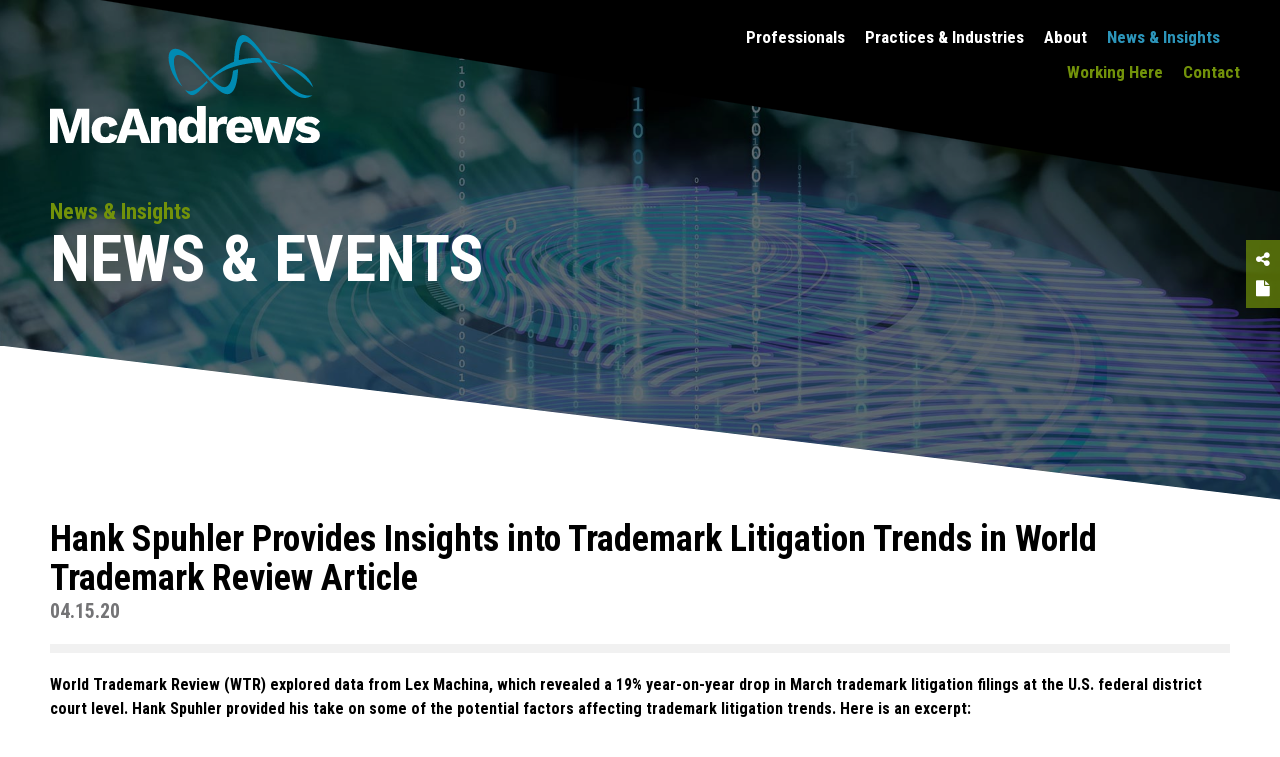

--- FILE ---
content_type: text/html; charset=UTF-8
request_url: https://www.mcandrews-ip.com/hank-spuhler-provides-insights-into-trademark-litigation-trends-in-world-trademark-review-article/
body_size: 7649
content:
<!DOCTYPE html>
<html dir="ltr" lang="en-US" prefix="og: https://ogp.me/ns# fb: http://ogp.me/ns/fb#" class="no-js">
<head>
    <meta http-equiv="X-UA-Compatible" content="IE=9; IE=8; IE=7; IE=EDGE" />
	<meta charset="UTF-8">
	<meta name="viewport" content="width=device-width, initial-scale=1.0" />
    
    <link rel="apple-touch-icon" sizes="57x57" href="https://www.mcandrews-ip.com/wp-content/themes/mcandrews/images/favicons/apple-icon-57x57.png">
<link rel="apple-touch-icon" sizes="60x60" href="https://www.mcandrews-ip.com/wp-content/themes/mcandrews/images/favicons/apple-icon-60x60.png">
<link rel="apple-touch-icon" sizes="72x72" href="https://www.mcandrews-ip.com/wp-content/themes/mcandrews/images/favicons/apple-icon-72x72.png">
<link rel="apple-touch-icon" sizes="76x76" href="https://www.mcandrews-ip.com/wp-content/themes/mcandrews/images/favicons/apple-icon-76x76.png">
<link rel="apple-touch-icon" sizes="114x114" href="https://www.mcandrews-ip.com/wp-content/themes/mcandrews/images/favicons/apple-icon-114x114.png">
<link rel="apple-touch-icon" sizes="120x120" href="https://www.mcandrews-ip.com/wp-content/themes/mcandrews/images/favicons/apple-icon-120x120.png">
<link rel="apple-touch-icon" sizes="144x144" href="https://www.mcandrews-ip.com/wp-content/themes/mcandrews/images/favicons/apple-icon-144x144.png">
<link rel="apple-touch-icon" sizes="152x152" href="https://www.mcandrews-ip.com/wp-content/themes/mcandrews/images/favicons/apple-icon-152x152.png">
<link rel="apple-touch-icon" sizes="180x180" href="https://www.mcandrews-ip.com/wp-content/themes/mcandrews/images/favicons/apple-icon-180x180.png">
<link rel="icon" type="image/png" sizes="192x192"  href="https://www.mcandrews-ip.com/wp-content/themes/mcandrews/images/favicons/android-icon-192x192.png">
<link rel="icon" type="image/png" sizes="32x32" href="https://www.mcandrews-ip.com/wp-content/themes/mcandrews/images/favicons/favicon-32x32.png">
<link rel="icon" type="image/png" sizes="96x96" href="https://www.mcandrews-ip.com/wp-content/themes/mcandrews/images/favicons/favicon-96x96.png">
<link rel="icon" type="image/png" sizes="16x16" href="https://www.mcandrews-ip.com/wp-content/themes/mcandrews/images/favicons/favicon-16x16.png">
<link rel="manifest" href="https://www.mcandrews-ip.com/wp-content/themes/mcandrews/images/favicons/manifest.json">
<meta name="msapplication-TileColor" content="#ffffff">
<meta name="msapplication-TileImage" content="https://www.mcandrews-ip.com/wp-content/themes/mcandrews/images/favicons/ms-icon-144x144.png">
<meta name="theme-color" content="#ffffff">
	    
	<title>Hank Spuhler Provides Insights into Trademark Litigation Trends in World Trademark Review Article | McAndrews</title>
	<style>img:is([sizes="auto" i], [sizes^="auto," i]) { contain-intrinsic-size: 3000px 1500px }</style>
	
		<!-- All in One SEO 4.9.3 - aioseo.com -->
	<meta name="robots" content="max-image-preview:large" />
	<meta name="author" content="cheryll"/>
	<link rel="canonical" href="https://www.mcandrews-ip.com/hank-spuhler-provides-insights-into-trademark-litigation-trends-in-world-trademark-review-article/" />
	<meta name="generator" content="All in One SEO (AIOSEO) 4.9.3" />
		<meta property="og:locale" content="en_US" />
		<meta property="og:site_name" content="McAndrews | A Full-Service IP Law Firm" />
		<meta property="og:type" content="article" />
		<meta property="og:title" content="Hank Spuhler Provides Insights into Trademark Litigation Trends in World Trademark Review Article | McAndrews" />
		<meta property="og:url" content="https://www.mcandrews-ip.com/hank-spuhler-provides-insights-into-trademark-litigation-trends-in-world-trademark-review-article/" />
		<meta property="article:published_time" content="2020-04-15T14:30:27+00:00" />
		<meta property="article:modified_time" content="2020-04-21T14:32:38+00:00" />
		<meta name="twitter:card" content="summary" />
		<meta name="twitter:title" content="Hank Spuhler Provides Insights into Trademark Litigation Trends in World Trademark Review Article | McAndrews" />
		<script type="application/ld+json" class="aioseo-schema">
			{"@context":"https:\/\/schema.org","@graph":[{"@type":"Article","@id":"https:\/\/www.mcandrews-ip.com\/hank-spuhler-provides-insights-into-trademark-litigation-trends-in-world-trademark-review-article\/#article","name":"Hank Spuhler Provides Insights into Trademark Litigation Trends in World Trademark Review Article | McAndrews","headline":"Hank Spuhler Provides Insights into Trademark Litigation Trends in World Trademark Review Article","author":{"@id":"https:\/\/www.mcandrews-ip.com\/author\/cheryll\/#author"},"publisher":{"@id":"https:\/\/www.mcandrews-ip.com\/#organization"},"datePublished":"2020-04-15T14:30:27-05:00","dateModified":"2020-04-21T14:32:38-05:00","inLanguage":"en-US","mainEntityOfPage":{"@id":"https:\/\/www.mcandrews-ip.com\/hank-spuhler-provides-insights-into-trademark-litigation-trends-in-world-trademark-review-article\/#webpage"},"isPartOf":{"@id":"https:\/\/www.mcandrews-ip.com\/hank-spuhler-provides-insights-into-trademark-litigation-trends-in-world-trademark-review-article\/#webpage"},"articleSection":"News"},{"@type":"BreadcrumbList","@id":"https:\/\/www.mcandrews-ip.com\/hank-spuhler-provides-insights-into-trademark-litigation-trends-in-world-trademark-review-article\/#breadcrumblist","itemListElement":[{"@type":"ListItem","@id":"https:\/\/www.mcandrews-ip.com#listItem","position":1,"name":"Home","item":"https:\/\/www.mcandrews-ip.com","nextItem":{"@type":"ListItem","@id":"https:\/\/www.mcandrews-ip.com\/category\/news\/#listItem","name":"News"}},{"@type":"ListItem","@id":"https:\/\/www.mcandrews-ip.com\/category\/news\/#listItem","position":2,"name":"News","item":"https:\/\/www.mcandrews-ip.com\/category\/news\/","nextItem":{"@type":"ListItem","@id":"https:\/\/www.mcandrews-ip.com\/hank-spuhler-provides-insights-into-trademark-litigation-trends-in-world-trademark-review-article\/#listItem","name":"Hank Spuhler Provides Insights into Trademark Litigation Trends in World Trademark Review Article"},"previousItem":{"@type":"ListItem","@id":"https:\/\/www.mcandrews-ip.com#listItem","name":"Home"}},{"@type":"ListItem","@id":"https:\/\/www.mcandrews-ip.com\/hank-spuhler-provides-insights-into-trademark-litigation-trends-in-world-trademark-review-article\/#listItem","position":3,"name":"Hank Spuhler Provides Insights into Trademark Litigation Trends in World Trademark Review Article","previousItem":{"@type":"ListItem","@id":"https:\/\/www.mcandrews-ip.com\/category\/news\/#listItem","name":"News"}}]},{"@type":"Organization","@id":"https:\/\/www.mcandrews-ip.com\/#organization","name":"McAndrews","description":"A Full-Service IP Law Firm","url":"https:\/\/www.mcandrews-ip.com\/"},{"@type":"Person","@id":"https:\/\/www.mcandrews-ip.com\/author\/cheryll\/#author","url":"https:\/\/www.mcandrews-ip.com\/author\/cheryll\/","name":"cheryll"},{"@type":"WebPage","@id":"https:\/\/www.mcandrews-ip.com\/hank-spuhler-provides-insights-into-trademark-litigation-trends-in-world-trademark-review-article\/#webpage","url":"https:\/\/www.mcandrews-ip.com\/hank-spuhler-provides-insights-into-trademark-litigation-trends-in-world-trademark-review-article\/","name":"Hank Spuhler Provides Insights into Trademark Litigation Trends in World Trademark Review Article | McAndrews","inLanguage":"en-US","isPartOf":{"@id":"https:\/\/www.mcandrews-ip.com\/#website"},"breadcrumb":{"@id":"https:\/\/www.mcandrews-ip.com\/hank-spuhler-provides-insights-into-trademark-litigation-trends-in-world-trademark-review-article\/#breadcrumblist"},"author":{"@id":"https:\/\/www.mcandrews-ip.com\/author\/cheryll\/#author"},"creator":{"@id":"https:\/\/www.mcandrews-ip.com\/author\/cheryll\/#author"},"datePublished":"2020-04-15T14:30:27-05:00","dateModified":"2020-04-21T14:32:38-05:00"},{"@type":"WebSite","@id":"https:\/\/www.mcandrews-ip.com\/#website","url":"https:\/\/www.mcandrews-ip.com\/","name":"McAndrews","description":"A Full-Service IP Law Firm","inLanguage":"en-US","publisher":{"@id":"https:\/\/www.mcandrews-ip.com\/#organization"}}]}
		</script>
		<!-- All in One SEO -->

<script id="cookieyes" type="text/javascript" src="https://cdn-cookieyes.com/client_data/5eeab45230e7bab708052add/script.js"></script><link rel='dns-prefetch' href='//cdnjs.cloudflare.com' />
<link rel='dns-prefetch' href='//s7.addthis.com' />
<link rel='dns-prefetch' href='//fonts.googleapis.com' />
<link rel="alternate" type="application/rss+xml" title="McAndrews &raquo; Feed" href="https://www.mcandrews-ip.com/feed/" />
<link rel="alternate" type="application/rss+xml" title="McAndrews &raquo; Comments Feed" href="https://www.mcandrews-ip.com/comments/feed/" />
<script type="text/javascript">
/* <![CDATA[ */
window._wpemojiSettings = {"baseUrl":"https:\/\/s.w.org\/images\/core\/emoji\/16.0.1\/72x72\/","ext":".png","svgUrl":"https:\/\/s.w.org\/images\/core\/emoji\/16.0.1\/svg\/","svgExt":".svg","source":{"concatemoji":"https:\/\/www.mcandrews-ip.com\/wp-includes\/js\/wp-emoji-release.min.js?ver=6.8.3"}};
/*! This file is auto-generated */
!function(s,n){var o,i,e;function c(e){try{var t={supportTests:e,timestamp:(new Date).valueOf()};sessionStorage.setItem(o,JSON.stringify(t))}catch(e){}}function p(e,t,n){e.clearRect(0,0,e.canvas.width,e.canvas.height),e.fillText(t,0,0);var t=new Uint32Array(e.getImageData(0,0,e.canvas.width,e.canvas.height).data),a=(e.clearRect(0,0,e.canvas.width,e.canvas.height),e.fillText(n,0,0),new Uint32Array(e.getImageData(0,0,e.canvas.width,e.canvas.height).data));return t.every(function(e,t){return e===a[t]})}function u(e,t){e.clearRect(0,0,e.canvas.width,e.canvas.height),e.fillText(t,0,0);for(var n=e.getImageData(16,16,1,1),a=0;a<n.data.length;a++)if(0!==n.data[a])return!1;return!0}function f(e,t,n,a){switch(t){case"flag":return n(e,"\ud83c\udff3\ufe0f\u200d\u26a7\ufe0f","\ud83c\udff3\ufe0f\u200b\u26a7\ufe0f")?!1:!n(e,"\ud83c\udde8\ud83c\uddf6","\ud83c\udde8\u200b\ud83c\uddf6")&&!n(e,"\ud83c\udff4\udb40\udc67\udb40\udc62\udb40\udc65\udb40\udc6e\udb40\udc67\udb40\udc7f","\ud83c\udff4\u200b\udb40\udc67\u200b\udb40\udc62\u200b\udb40\udc65\u200b\udb40\udc6e\u200b\udb40\udc67\u200b\udb40\udc7f");case"emoji":return!a(e,"\ud83e\udedf")}return!1}function g(e,t,n,a){var r="undefined"!=typeof WorkerGlobalScope&&self instanceof WorkerGlobalScope?new OffscreenCanvas(300,150):s.createElement("canvas"),o=r.getContext("2d",{willReadFrequently:!0}),i=(o.textBaseline="top",o.font="600 32px Arial",{});return e.forEach(function(e){i[e]=t(o,e,n,a)}),i}function t(e){var t=s.createElement("script");t.src=e,t.defer=!0,s.head.appendChild(t)}"undefined"!=typeof Promise&&(o="wpEmojiSettingsSupports",i=["flag","emoji"],n.supports={everything:!0,everythingExceptFlag:!0},e=new Promise(function(e){s.addEventListener("DOMContentLoaded",e,{once:!0})}),new Promise(function(t){var n=function(){try{var e=JSON.parse(sessionStorage.getItem(o));if("object"==typeof e&&"number"==typeof e.timestamp&&(new Date).valueOf()<e.timestamp+604800&&"object"==typeof e.supportTests)return e.supportTests}catch(e){}return null}();if(!n){if("undefined"!=typeof Worker&&"undefined"!=typeof OffscreenCanvas&&"undefined"!=typeof URL&&URL.createObjectURL&&"undefined"!=typeof Blob)try{var e="postMessage("+g.toString()+"("+[JSON.stringify(i),f.toString(),p.toString(),u.toString()].join(",")+"));",a=new Blob([e],{type:"text/javascript"}),r=new Worker(URL.createObjectURL(a),{name:"wpTestEmojiSupports"});return void(r.onmessage=function(e){c(n=e.data),r.terminate(),t(n)})}catch(e){}c(n=g(i,f,p,u))}t(n)}).then(function(e){for(var t in e)n.supports[t]=e[t],n.supports.everything=n.supports.everything&&n.supports[t],"flag"!==t&&(n.supports.everythingExceptFlag=n.supports.everythingExceptFlag&&n.supports[t]);n.supports.everythingExceptFlag=n.supports.everythingExceptFlag&&!n.supports.flag,n.DOMReady=!1,n.readyCallback=function(){n.DOMReady=!0}}).then(function(){return e}).then(function(){var e;n.supports.everything||(n.readyCallback(),(e=n.source||{}).concatemoji?t(e.concatemoji):e.wpemoji&&e.twemoji&&(t(e.twemoji),t(e.wpemoji)))}))}((window,document),window._wpemojiSettings);
/* ]]> */
</script>
<style id='wp-emoji-styles-inline-css' type='text/css'>

	img.wp-smiley, img.emoji {
		display: inline !important;
		border: none !important;
		box-shadow: none !important;
		height: 1em !important;
		width: 1em !important;
		margin: 0 0.07em !important;
		vertical-align: -0.1em !important;
		background: none !important;
		padding: 0 !important;
	}
</style>
<link rel='stylesheet' id='aioseo/css/src/vue/standalone/blocks/table-of-contents/global.scss-css' href='https://www.mcandrews-ip.com/wp-content/plugins/all-in-one-seo-pack/dist/Lite/assets/css/table-of-contents/global.e90f6d47.css?ver=4.9.3' type='text/css' media='all' />
<link rel='stylesheet' id='fp-theme-styles-css' href='https://www.mcandrews-ip.com/wp-content/themes/mcandrews/css/site.min.css?ver=1768515789' type='text/css' media='all' />
<link rel='stylesheet' id='fp-theme-styles-temp-css' href='https://www.mcandrews-ip.com/wp-content/themes/mcandrews/style.css?ver=1768515790' type='text/css' media='all' />
<link rel='stylesheet' id='fp-theme-fonts-css' href='https://fonts.googleapis.com/css?family=Roboto+Condensed%3A400%2C700&#038;ver=6.8.3' type='text/css' media='all' />
<script type="text/javascript" src="https://www.mcandrews-ip.com/wp-includes/js/jquery/jquery.min.js?ver=3.7.1" id="jquery-core-js"></script>
<script type="text/javascript" src="https://www.mcandrews-ip.com/wp-includes/js/jquery/jquery-migrate.min.js?ver=3.4.1" id="jquery-migrate-js" defer></script>
<script type="text/javascript" id="file_uploads_nfpluginsettings-js-extra">
/* <![CDATA[ */
var params = {"clearLogRestUrl":"https:\/\/www.mcandrews-ip.com\/wp-json\/nf-file-uploads\/debug-log\/delete-all","clearLogButtonId":"file_uploads_clear_debug_logger","downloadLogRestUrl":"https:\/\/www.mcandrews-ip.com\/wp-json\/nf-file-uploads\/debug-log\/get-all","downloadLogButtonId":"file_uploads_download_debug_logger"};
/* ]]> */
</script>
<script type="text/javascript" src="https://www.mcandrews-ip.com/wp-content/plugins/ninja-forms-uploads/assets/js/nfpluginsettings.js?ver=3.3.23" id="file_uploads_nfpluginsettings-js" defer></script>
<script type="text/javascript" src="https://www.mcandrews-ip.com/wp-content/themes/mcandrews/js/libs.min.js?ver=1768515789" id="fp-theme-libs-js" defer></script>
<script type="text/javascript" src="https://cdnjs.cloudflare.com/ajax/libs/select2/4.0.3/js/select2.min.js?ver=6.8.3" id="fp-theme-select2-js" defer></script>
<script type="text/javascript" src="https://s7.addthis.com/js/300/addthis_widget.js?ver=6.8.3#pubid=" id="fp-addthis-script-js" defer></script>
<script type="text/javascript" src="https://www.mcandrews-ip.com/wp-content/themes/mcandrews/js/site.min.js?ver=1768515789" id="fp-theme-site-js" defer></script>
<link rel="https://api.w.org/" href="https://www.mcandrews-ip.com/wp-json/" /><link rel="alternate" title="JSON" type="application/json" href="https://www.mcandrews-ip.com/wp-json/wp/v2/posts/3471" /><link rel="EditURI" type="application/rsd+xml" title="RSD" href="https://www.mcandrews-ip.com/xmlrpc.php?rsd" />
<link rel='shortlink' href='https://www.mcandrews-ip.com/?p=3471' />
<link rel="alternate" title="oEmbed (JSON)" type="application/json+oembed" href="https://www.mcandrews-ip.com/wp-json/oembed/1.0/embed?url=https%3A%2F%2Fwww.mcandrews-ip.com%2Fhank-spuhler-provides-insights-into-trademark-litigation-trends-in-world-trademark-review-article%2F" />
<link rel="alternate" title="oEmbed (XML)" type="text/xml+oembed" href="https://www.mcandrews-ip.com/wp-json/oembed/1.0/embed?url=https%3A%2F%2Fwww.mcandrews-ip.com%2Fhank-spuhler-provides-insights-into-trademark-litigation-trends-in-world-trademark-review-article%2F&#038;format=xml" />
<!-- Stream WordPress user activity plugin v4.1.1 -->
<link rel="icon" href="https://www.mcandrews-ip.com/wp-content/uploads/2021/10/cropped-favicon-512x512-1-32x32.png" sizes="32x32" />
<link rel="icon" href="https://www.mcandrews-ip.com/wp-content/uploads/2021/10/cropped-favicon-512x512-1-192x192.png" sizes="192x192" />
<link rel="apple-touch-icon" href="https://www.mcandrews-ip.com/wp-content/uploads/2021/10/cropped-favicon-512x512-1-180x180.png" />
<meta name="msapplication-TileImage" content="https://www.mcandrews-ip.com/wp-content/uploads/2021/10/cropped-favicon-512x512-1-270x270.png" />
		<style type="text/css" id="wp-custom-css">
			.nf-fu-button-cancel{
	display: none !important;
}

.contact-form{
color:#fff;
}
.contact-form [type=checkbox]:not(:checked)+label:before, .contact-form [type=checkbox]:checked+label:before,

[type=checkbox]:not(:checked)+label:before, [type=checkbox]:checked+label:before
{
	color: currentcolor;
}		</style>
		
<!-- START - Open Graph and Twitter Card Tags 3.3.7 -->
 <!-- Facebook Open Graph -->
  <meta property="og:locale" content="en_US"/>
  <meta property="og:site_name" content="McAndrews"/>
  <meta property="og:title" content="Hank Spuhler Provides Insights into Trademark Litigation Trends in World Trademark Review Article"/>
  <meta property="og:url" content="https://www.mcandrews-ip.com/hank-spuhler-provides-insights-into-trademark-litigation-trends-in-world-trademark-review-article/"/>
  <meta property="og:type" content="article"/>
  <meta property="og:description" content="World Trademark Review (WTR) explored data from Lex Machina, which revealed a 19% year-on-year drop in March trademark litigation filings at the U.S. federal district court level. Hank Spuhler provided his take on some of the potential factors affecting trademark litigation trends. Here is an excerp"/>
  <meta property="og:image" content="https://www.mcandrews-ip.com/wp-content/uploads/2019/05/share-mcandrews-ip-com.png"/>
  <meta property="og:image:url" content="https://www.mcandrews-ip.com/wp-content/uploads/2019/05/share-mcandrews-ip-com.png"/>
  <meta property="og:image:secure_url" content="https://www.mcandrews-ip.com/wp-content/uploads/2019/05/share-mcandrews-ip-com.png"/>
  <meta property="article:published_time" content="2020-04-15T14:30:27-05:00"/>
  <meta property="article:modified_time" content="2020-04-21T14:32:38-05:00" />
  <meta property="og:updated_time" content="2020-04-21T14:32:38-05:00" />
  <meta property="article:section" content="News"/>
  <meta property="article:publisher" content="https://www.facebook.com/McAndrewsIP/"/>
 <!-- Google+ / Schema.org -->
  <meta itemprop="name" content="Hank Spuhler Provides Insights into Trademark Litigation Trends in World Trademark Review Article"/>
  <meta itemprop="headline" content="Hank Spuhler Provides Insights into Trademark Litigation Trends in World Trademark Review Article"/>
  <meta itemprop="description" content="World Trademark Review (WTR) explored data from Lex Machina, which revealed a 19% year-on-year drop in March trademark litigation filings at the U.S. federal district court level. Hank Spuhler provided his take on some of the potential factors affecting trademark litigation trends. Here is an excerp"/>
  <meta itemprop="image" content="https://www.mcandrews-ip.com/wp-content/uploads/2019/05/share-mcandrews-ip-com.png"/>
  <meta itemprop="datePublished" content="2020-04-15"/>
  <meta itemprop="dateModified" content="2020-04-21T14:32:38-05:00" />
  <meta itemprop="author" content="cheryll"/>
  <!--<meta itemprop="publisher" content="McAndrews"/>--> <!-- To solve: The attribute publisher.itemtype has an invalid value -->
 <!-- Twitter Cards -->
  <meta name="twitter:title" content="Hank Spuhler Provides Insights into Trademark Litigation Trends in World Trademark Review Article"/>
  <meta name="twitter:url" content="https://www.mcandrews-ip.com/hank-spuhler-provides-insights-into-trademark-litigation-trends-in-world-trademark-review-article/"/>
  <meta name="twitter:description" content="World Trademark Review (WTR) explored data from Lex Machina, which revealed a 19% year-on-year drop in March trademark litigation filings at the U.S. federal district court level. Hank Spuhler provided his take on some of the potential factors affecting trademark litigation trends. Here is an excerp"/>
  <meta name="twitter:image" content="https://www.mcandrews-ip.com/wp-content/uploads/2019/05/share-mcandrews-ip-com.png"/>
  <meta name="twitter:card" content="summary_large_image"/>
  <meta name="twitter:site" content="@McAndrewsIP"/>
 <!-- SEO -->
 <!-- Misc. tags -->
 <!-- is_singular -->
<!-- END - Open Graph and Twitter Card Tags 3.3.7 -->
	
    
    
    <link href="https://fonts.googleapis.com/css2?family=Oswald:wght@400;700&display=swap" rel="stylesheet">
	
</head>
<body class="wp-singular post-template-default single single-post postid-3471 single-format-standard wp-theme-mcandrews" >

		<div class="fixMinHeight"><div class="page-wrap">

			<!-- header -->
			<header class="site-header">

                                        <a href="/difference/" class="alert-bar">
                            <p>LEARN MORE ABOUT THE MCANDREWS DIFFERENCE <span><span><span class="text">Click to Learn More</span> <span class="arrow"></span></span></p>
                        </a>
                        
                <div class="header " style="background: url('https://www.mcandrews-ip.com/wp-content/uploads/2019/01/7996-MHM-detail-page-design-rights-2500x750-01jc.jpg') right top no-repeat; background-size: cover">
					<div class="page-header">
						<!-- logo -->
						<p class="logo"><a href="/"><img src="https://www.mcandrews-ip.com/wp-content/themes/mcandrews/images/logo.svg" width="270" height="81" alt="McAndrews" /> <img class="print-logo" src="https://www.mcandrews-ip.com/wp-content/themes/mcandrews/images/logo-gray.svg" width="270" height="81" alt="McAndrews" /></a></p>
						<!-- main navigation -->
						<div class="navigation">
							<ul id="menu-main" class="menu"><li id="menu-item-960" class="menu-item menu-item-type-post_type_archive menu-item-object-professional menu-item-960"><a href="https://www.mcandrews-ip.com/professionals/">Professionals</a></li>
<li id="menu-item-965" class="menu-item menu-item-type-post_type menu-item-object-page menu-item-965"><a href="https://www.mcandrews-ip.com/practices-industries/">Practices &#038; Industries</a></li>
<li id="menu-item-968" class="menu-item menu-item-type-post_type menu-item-object-page menu-item-968"><a href="https://www.mcandrews-ip.com/about/">About</a></li>
<li id="menu-item-974" class="menu-item menu-item-type-post_type menu-item-object-page menu-item-974 current-menu-item"><a href="https://www.mcandrews-ip.com/insights/">News &#038; Insights</a></li>
<li id="menu-item-975" class="search menu-item menu-item-type-custom menu-item-object-custom menu-item-975"><a href="/?s="><i class="ion ion-ios-search-strong"></i></a></li>
</ul>							<ul id="menu-secondary" class="menu"><li id="menu-item-982" class="menu-item menu-item-type-post_type menu-item-object-page menu-item-982"><a href="https://www.mcandrews-ip.com/working-here/">Working Here</a></li>
<li id="menu-item-979" class="menu-item menu-item-type-post_type menu-item-object-page menu-item-979"><a href="https://www.mcandrews-ip.com/contact/">Contact</a></li>
<li id="menu-item-976" class="lang hidden menu-item menu-item-type-custom menu-item-object-custom menu-item-976"><a href="#">EN</a></li>
</ul>
							<!-- mobile navigation -->
							<p class="mobile-nav"><a href="#"><span></span><span></span><span></span><span></span></a></p>
						</div>
						
					</div>
					
					
										<!-- page title -->
					<div class="page-title"><div class="page-title-inside">
                         
                            <h1 >News & Insights</h1>                                                        <h2>News & Events</h2>
                                                                                                        <div class="util-links addthis_toolbox share">
                            <div class="share-buttons"><a href="#"><i class="fa fa-share-alt"></i></a>
                                <div class="share-links" style="display: none;">
                                    <a href="#" class="addthis_button_linkedin"><i class="fa fa-linkedin"></i></a>
                                    <a href="#" class="addthis_button_twitter"><i class="fa fa-twitter"></i></a>
                                </div>
                            </div>
                            <div><a href="#" class="addthis_button_print"><i class="fa fa-file"></i></a></div>
                        </div>
                        
                        <script>
                            var addthis_share = {
                                url_transforms : {
                                    shorten: {
                                        twitter: 'bitly'
                                    }
                                },
                                shorteners : {
                                    bitly : {}
                                }
                            };
                        </script>
					</div></div>
					                    
				</div>
				
			</header>

			            <!-- main content -->
            <main>
						    

                <section class="content wrapper">
                        
                        <div class="section">
                            <div class="content-area full">
                                
                                <div class="article-details">
                                    <h3>Hank Spuhler Provides Insights into Trademark Litigation Trends in World Trademark Review Article</h3>
                                    <p class="details">
                                        
                                                                                                                            <span>04.15.20</span>
                                                                                    
                                                                            </p>
                                    <p>World Trademark Review (WTR) explored data from Lex Machina, which revealed a 19% year-on-year drop in March trademark litigation filings at the U.S. federal district court level. Hank Spuhler provided his take on some of the potential factors affecting trademark litigation trends. Here is an excerpt:</p>
<p>“Speaking to WTR, <a href="https://www.mcandrews-ip.com/professionals/ronald-spuhler/">Hank Spuhler</a>, shareholder at McAndrews, Held &amp; Malloy, notes that, while economic downturns may be expected to lower litigation numbers (and trademark work more generally), this is not necessarily the case: ‘History has repeatedly shown that companies use IP litigation to bolster their bottom line during a recession. Companies may also see trademarks as a viable alternative to patents given that trademarks are significantly cheaper to obtain and maintain than patents. And, depending on how the Supreme Court rules in the pending <em>Romag v. Fossil</em> case (oral argument was in early February), it may be even easier for trademark owners to disgorge infringer’s profits, which would lead to higher trademark damages awards in the future.’”</p>
<p>To see the original article, click <a href="https://www.worldtrademarkreview.com/brand-management/us-trademark-litigation-levels-slump-in-march-amid-perfect-storm-of-factors">here</a>. (Full or trial subscription required.)</p>
                                </div>
                                
                            </div>
                                                    </div>
                             
                </section>

			            </main>    
			
            <!-- footer -->
            <footer class="site-footer">
                <div class="wrapper">
	                <div class="util">
		                <p>
                                                                <a href="https://www.mcandrews-ip.com/legal-disclaimer/" class=" ">Legal Disclaimer</a>
                                                                        <a href="https://www.mcandrews-ip.com/privacy-policy/" class=" ">Privacy Policy</a>
                                                                        <a href="https://www.mcandrews-ip.com/site-map/" class=" ">Site Map</a>
                                    			            </p>
		                <p>&copy; 2026 McAndrews, Held &amp Malloy, Ltd. All rights reserved. Attorney Advertising. This website does not establish an attorney-client relationship.</p>
	                </div>
	                <div class="social">
                                <p class="social-links">
                            Connect
                                <a href="https://www.linkedin.com/company/mcandrews-held-&-malloy-ltd."><i class="fa fa-linkedin"></i></a>
                        </p>
                                
                		<p>McAndrews, Held &amp; Malloy, Ltd.<br />
500 West Madison Street, 34th Floor<br />
Chicago, IL 60661<br />
T 312.775.8000 | F 312.775.8100</p>
                        
	                </div>
	            </div>
                <div class="back-top"><a href="#"><span class="arrow"><i class="ion ion-arrow-up-b"></i></span> Back to top</a></div>
                 
            </footer>

		</div></div>

		<!-- mobile navigation -->
		<div class="global-mobile-nav">
			<div class="global-mobile-bg">
				<ul>
					<li class="search"><form method="get" action="/"><input type="text" name="s" placeholder="Search" /><input type="submit" value="&#xf4a4" /></form></li>
                    <li class="menu-item menu-item-type-post_type_archive menu-item-object-professional menu-item-960"><a href="https://www.mcandrews-ip.com/professionals/">Professionals</a></li>
<li class="menu-item menu-item-type-post_type menu-item-object-page menu-item-965"><a href="https://www.mcandrews-ip.com/practices-industries/">Practices &#038; Industries</a></li>
<li class="menu-item menu-item-type-post_type menu-item-object-page menu-item-968"><a href="https://www.mcandrews-ip.com/about/">About</a></li>
<li class="menu-item menu-item-type-post_type menu-item-object-page menu-item-974 current-menu-item"><a href="https://www.mcandrews-ip.com/insights/">News &#038; Insights</a></li>
<li class="search menu-item menu-item-type-custom menu-item-object-custom menu-item-975"><a href="/?s="><i class="ion ion-ios-search-strong"></i></a></li>
				</ul>
				<ul>
                    <li class="menu-item menu-item-type-post_type menu-item-object-page menu-item-982"><a href="https://www.mcandrews-ip.com/working-here/">Working Here</a></li>
<li class="menu-item menu-item-type-post_type menu-item-object-page menu-item-979"><a href="https://www.mcandrews-ip.com/contact/">Contact</a></li>
<li class="lang hidden menu-item menu-item-type-custom menu-item-object-custom menu-item-976"><a href="#">EN</a></li>
				</ul>
			</div>
		</div>
		
		<!-- main search ovelayer -->
		
		<div class="search-overlayer hidden">
			<div class="wrapper">
				<form class="search-form" method="get" action="/">
					<input type="text" name="s" id="main-s" placeholder="SEARCH" value="" />
					<input type="submit" value=""/>
				</form>
			</div>
			<a href="#" class="close"><i class="ion ion-android-close"></i></a>
		</div>

		<script type="speculationrules">
{"prefetch":[{"source":"document","where":{"and":[{"href_matches":"\/*"},{"not":{"href_matches":["\/wp-*.php","\/wp-admin\/*","\/wp-content\/uploads\/*","\/wp-content\/*","\/wp-content\/plugins\/*","\/wp-content\/themes\/mcandrews\/*","\/*\\?(.+)"]}},{"not":{"selector_matches":"a[rel~=\"nofollow\"]"}},{"not":{"selector_matches":".no-prefetch, .no-prefetch a"}}]},"eagerness":"conservative"}]}
</script>
	

	    <div class="splash loader hidden">
	        <div class="content-box">
	            <div class="spinner">
	              <div class="rect1"></div>
	              <div class="rect2"></div>
	              <div class="rect3"></div>
	              <div class="rect4"></div>
	              <div class="rect5"></div>
	            </div>
	        </div>
	    </div>

		<div class="util-overlayer mobile-filters">
			<p class="align-right"><a href="#" class="close"><i class="fa fa-close"></i></a></p>

			<div class="filter">
							</div>
		</div>

		
		<link rel="stylesheet" href="https://code.ionicframework.com/ionicons/2.0.1/css/ionicons.min.css"> 
		<link rel="stylesheet" href="https://maxcdn.bootstrapcdn.com/font-awesome/4.7.0/css/font-awesome.min.css"> 
        <link rel="stylesheet" href="https://cdnjs.cloudflare.com/ajax/libs/select2/4.0.3/css/select2.min.css"> 
		
	<script>(function(){function c(){var b=a.contentDocument||a.contentWindow.document;if(b){var d=b.createElement('script');d.innerHTML="window.__CF$cv$params={r:'9bf5c6647c2ec424',t:'MTc2ODY1MjA5NS4wMDAwMDA='};var a=document.createElement('script');a.nonce='';a.src='/cdn-cgi/challenge-platform/scripts/jsd/main.js';document.getElementsByTagName('head')[0].appendChild(a);";b.getElementsByTagName('head')[0].appendChild(d)}}if(document.body){var a=document.createElement('iframe');a.height=1;a.width=1;a.style.position='absolute';a.style.top=0;a.style.left=0;a.style.border='none';a.style.visibility='hidden';document.body.appendChild(a);if('loading'!==document.readyState)c();else if(window.addEventListener)document.addEventListener('DOMContentLoaded',c);else{var e=document.onreadystatechange||function(){};document.onreadystatechange=function(b){e(b);'loading'!==document.readyState&&(document.onreadystatechange=e,c())}}}})();</script></body>
</html>	
	


--- FILE ---
content_type: text/css
request_url: https://www.mcandrews-ip.com/wp-content/themes/mcandrews/style.css?ver=1768515790
body_size: -152
content:
/*
Theme Name: McAndrews
*/

.social-links a svg
{
	width:25px;
	display: inline-block;
	vertical-align: text-bottom;
	fill:#72920a;
}
.social-links a:hover svg
{
	fill:#fff;
}